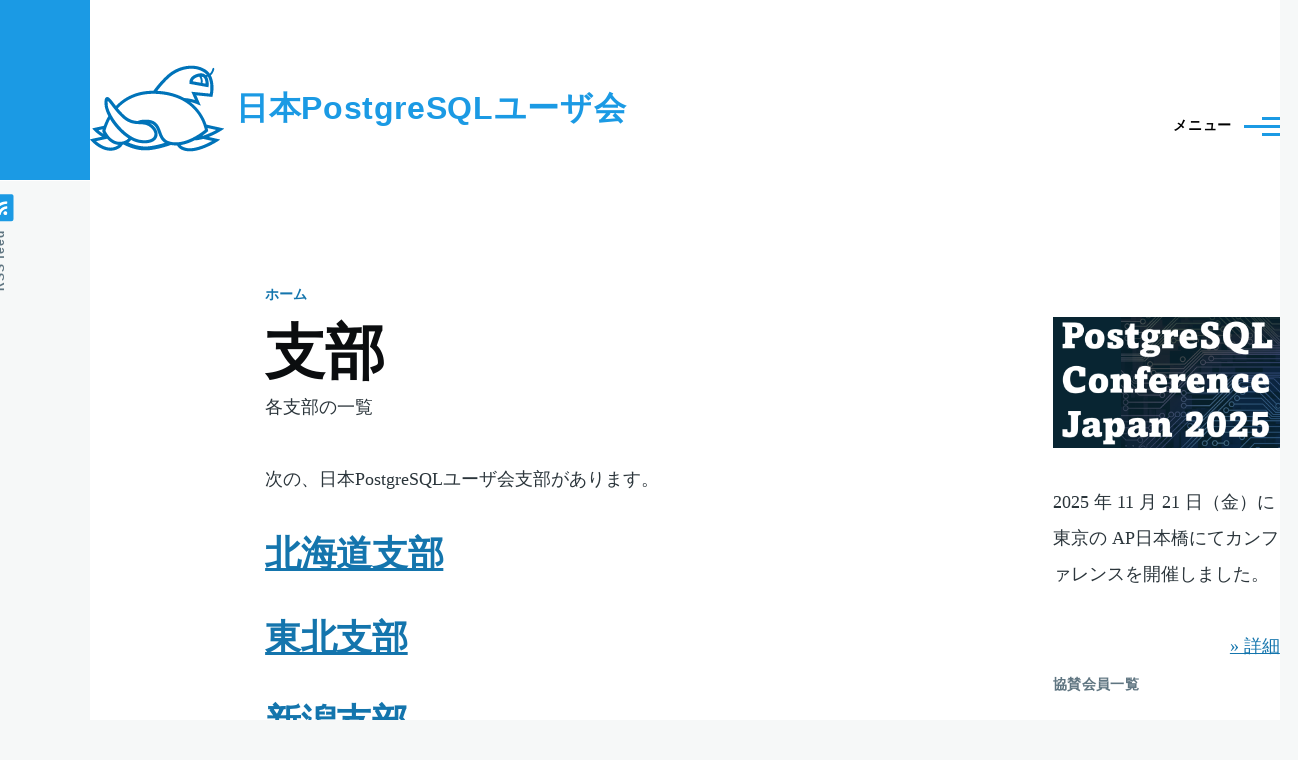

--- FILE ---
content_type: text/html; charset=UTF-8
request_url: https://www.postgresql.jp/branch/?page=7
body_size: 34246
content:
<!DOCTYPE html>
<html lang="ja" dir="ltr" prefix="og: https://ogp.me/ns#" style="--color--primary-hue:202;--color--primary-saturation:79%;--color--primary-lightness:50">
  <head>
    <meta charset="utf-8" />
<link rel="canonical" href="https://www.postgresql.jp/branch" />
<meta name="description" content="各支部の一覧" />
<meta property="og:site_name" content="日本PostgreSQLユーザ会" />
<meta property="og:type" content="article" />
<meta property="og:url" content="https://www.postgresql.jp/branch" />
<meta property="og:title" content="支部" />
<meta property="og:description" content="各支部の一覧" />
<meta property="og:image:url" content="https://www.postgresql.jp/sites/default/files/2022-10/JPUG-ShareLogo1-1200x630_0.png" />
<meta property="og:image:url" content="https://www.postgresql.jp/sites/default/files/2022-10/JPUG-ShareLogo2-1200x630.png" />
<meta name="twitter:card" content="summary_large_image" />
<meta name="twitter:description" content="各支部の一覧" />
<meta name="twitter:title" content="支部" />
<meta name="twitter:url" content="https://www.postgresql.jp/branch" />
<meta name="twitter:image" content="https://www.postgresql.jp/sites/default/files/2022-10/JPUG-ShareLogo1-1200x630_0.png" />
<meta name="Generator" content="Drupal 10 (https://www.drupal.org)" />
<meta name="MobileOptimized" content="width" />
<meta name="HandheldFriendly" content="true" />
<meta name="viewport" content="width=device-width, initial-scale=1.0" />
<link rel="icon" href="/sites/default/files/favicon.ico" type="image/vnd.microsoft.icon" />

    <title>支部 | 日本PostgreSQLユーザ会</title>
    <link rel="stylesheet" media="all" href="/sites/default/files/css/css_Np3EJQKUfIIlQp-nb09CTkK4xV_8CsbRwZelHEPLweA.css?delta=0&amp;language=ja&amp;theme=olivero&amp;include=eJxdyNEKgCAMBdAfUvymmVcbLAebJP59PURBj-eo8AnTVIES9EETzSTRxxLu7W0H2bbHTmY6_zu54LsbmSz48oEjZXJcenoo1Q" />
<link rel="stylesheet" media="all" href="/sites/default/files/css/css_FMUcc0NwI925nU5a9KX-eqiVXu5i8dwFBPbaIeDZiks.css?delta=1&amp;language=ja&amp;theme=olivero&amp;include=eJxdyNEKgCAMBdAfUvymmVcbLAebJP59PURBj-eo8AnTVIES9EETzSTRxxLu7W0H2bbHTmY6_zu54LsbmSz48oEjZXJcenoo1Q" />

    <script src="https://use.fontawesome.com/releases/v5.13.1/js/all.js" defer crossorigin="anonymous"></script>

    
<link rel="preload" href="/core/themes/olivero/fonts/metropolis/Metropolis-Regular.woff2" as="font" type="font/woff2" crossorigin>
<link rel="preload" href="/core/themes/olivero/fonts/metropolis/Metropolis-SemiBold.woff2" as="font" type="font/woff2" crossorigin>
<link rel="preload" href="/core/themes/olivero/fonts/metropolis/Metropolis-Bold.woff2" as="font" type="font/woff2" crossorigin>
<link rel="preload" href="/core/themes/olivero/fonts/lora/lora-v14-latin-regular.woff2" as="font" type="font/woff2" crossorigin>
    <noscript><link rel="stylesheet" href="/core/themes/olivero/css/components/navigation/nav-primary-no-js.css?t7gvo5" />
</noscript>
  </head>
  <body class="path-node page-node-type-page">
        <a href="#main-content" class="visually-hidden focusable skip-link">
      メインコンテンツに移動
    </a>
    
      <div class="dialog-off-canvas-main-canvas" data-off-canvas-main-canvas>
    
<div id="page-wrapper" class="page-wrapper">
  <div id="page">

          <header id="header" class="site-header" data-drupal-selector="site-header" role="banner">

                <div class="site-header__fixable" data-drupal-selector="site-header-fixable">
          <div class="site-header__initial">
            <button class="sticky-header-toggle" data-drupal-selector="sticky-header-toggle" role="switch" aria-controls="site-header__inner" aria-label="Sticky header" aria-checked="false">
              <span class="sticky-header-toggle__icon">
                <span></span>
                <span></span>
                <span></span>
              </span>
            </button>
          </div>

                    <div id="site-header__inner" class="site-header__inner" data-drupal-selector="site-header-inner">
            <div class="container site-header__inner__container">

              


<div id="block-olivero-site-branding" class="site-branding--bg-white site-branding block block-system block-system-branding-block">
  
    
    <div class="site-branding__inner">
          <a href="/" rel="home" class="site-branding__logo">
        <img src="/sites/default/files/JpugKame-logo_0.png" alt="ホーム" fetchpriority="high" />
      </a>
              <div class="site-branding__text">
        <div class="site-branding__name">
          <a href="/" title="ホーム" rel="home">日本PostgreSQLユーザ会</a>
        </div>
      </div>
      </div>
</div>

<div class="header-nav-overlay" data-drupal-selector="header-nav-overlay"></div>


                              <div class="mobile-buttons" data-drupal-selector="mobile-buttons">
                  <button class="mobile-nav-button" data-drupal-selector="mobile-nav-button" aria-label="Main Menu" aria-controls="header-nav" aria-expanded="false">
                    <span class="mobile-nav-button__label">メニュー</span>
                    <span class="mobile-nav-button__icon"></span>
                  </button>
                </div>

                <div id="header-nav" class="header-nav" data-drupal-selector="header-nav">
                  
<div class="search-block-form block block-search-narrow" data-drupal-selector="search-block-form" id="block-olivero-search-form-narrow" role="search">
  
    
      <div class="content">
      <form action="/search/node" method="get" id="search-block-form" accept-charset="UTF-8" class="search-form search-block-form">
  <div class="js-form-item form-item js-form-type-search form-item-keys js-form-item-keys form-no-label">
      <label for="edit-keys" class="form-item__label visually-hidden">検索</label>
        <input title="検索したいキーワードを入力してください。" placeholder="Search by keyword or phrase." data-drupal-selector="edit-keys" type="search" id="edit-keys" name="keys" value="" size="15" maxlength="128" class="form-search form-element form-element--type-search form-element--api-search" />

        </div>
<div data-drupal-selector="edit-actions" class="form-actions js-form-wrapper form-wrapper" id="edit-actions"><button class="button--primary search-form__submit button js-form-submit form-submit" data-drupal-selector="edit-submit" type="submit" id="edit-submit" value="検索">
    <span class="icon--search"></span>
    <span class="visually-hidden">検索</span>
</button>

</div>

</form>

    </div>
  </div>
<nav  id="block-olivero-main-menu" class="primary-nav block block-menu navigation menu--main" aria-labelledby="block-olivero-main-menu-menu" role="navigation">
            
  <h2 class="visually-hidden block__title" id="block-olivero-main-menu-menu">メインナビゲーション</h2>
  
        


          
        
    <ul  class="menu primary-nav__menu primary-nav__menu--level-1" data-drupal-selector="primary-nav-menu--level-1">
            
                          
        
        
        <li class="primary-nav__menu-item primary-nav__menu-item--link primary-nav__menu-item--level-1">
                              
                      <a href="/" class="primary-nav__menu-link primary-nav__menu-link--link primary-nav__menu-link--level-1" data-drupal-selector="primary-nav-menu-link-has-children" data-drupal-link-system-path="&lt;front&gt;">            <span class="primary-nav__menu-link-inner primary-nav__menu-link-inner--level-1">ホーム</span>
          </a>

            
                  </li>
      
                          
        
        
        <li class="primary-nav__menu-item primary-nav__menu-item--link primary-nav__menu-item--level-1 primary-nav__menu-item--has-children" data-drupal-selector="primary-nav-menu-item-has-children">
                              
                      <a href="/npo" title="日本PostgreSQLユーザ会" class="primary-nav__menu-link primary-nav__menu-link--link primary-nav__menu-link--level-1 primary-nav__menu-link--has-children" data-drupal-selector="primary-nav-menu-link-has-children">            <span class="primary-nav__menu-link-inner primary-nav__menu-link-inner--level-1">ユーザ会</span>
          </a>

                                                        
                <button class="primary-nav__button-toggle" data-drupal-selector="primary-nav-submenu-toggle-button" aria-controls="primary-menu-item-12" aria-expanded="false" aria-hidden="true" tabindex="-1">
                  <span class="visually-hidden">ユーザ会 sub-navigation</span>
                  <span class="icon--menu-toggle"></span>
                </button>
              
                                      
              <span data-drupal-selector="primary-nav-menu-🥕" class="primary-nav__menu-🥕"></span>
    
    <ul  class="menu primary-nav__menu primary-nav__menu--level-2" data-drupal-selector="primary-nav-menu--level-2" id="primary-menu-item-12">
            
                          
        
        
        <li class="primary-nav__menu-item primary-nav__menu-item--link primary-nav__menu-item--level-2">
                              
                      <a href="/npo/about" title="特定非営利活動法人日本PostgreSQLユーザ会の活動目的、設立の経緯について。" class="primary-nav__menu-link primary-nav__menu-link--link primary-nav__menu-link--level-2" data-drupal-link-system-path="node/6">            <span class="primary-nav__menu-link-inner primary-nav__menu-link-inner--level-2">日本PostgreSQLユーザ会の目的</span>
          </a>

            
                  </li>
      
                          
        
        
        <li class="primary-nav__menu-item primary-nav__menu-item--link primary-nav__menu-item--level-2">
                              
                      <a href="/npo/kyousan" title="ユーザ会の財政はすべて、協賛会員様の協賛会費および有志の方々の寄付、イベント時の臨時のご協賛により支えられております。協賛会員の募集は随時行っておりますので、ぜひ協賛会員へご入会の上当ユーザ会へご支援くださいますようお願い申し上げます。" class="primary-nav__menu-link primary-nav__menu-link--link primary-nav__menu-link--level-2" data-drupal-link-system-path="node/12">            <span class="primary-nav__menu-link-inner primary-nav__menu-link-inner--level-2">協賛会員</span>
          </a>

            
                  </li>
      
                          
        
        
        <li class="primary-nav__menu-item primary-nav__menu-item--link primary-nav__menu-item--level-2">
                              
                      <a href="/npo/mailinglist" title="日本PostgreSQLユーザ会では、PostgreSQLに関する情報交換や交流を目的とした複数のメーリングリストを運営しています。" class="primary-nav__menu-link primary-nav__menu-link--link primary-nav__menu-link--level-2" data-drupal-link-system-path="node/9">            <span class="primary-nav__menu-link-inner primary-nav__menu-link-inner--level-2">メーリングリスト等</span>
          </a>

            
                  </li>
          </ul>
  
            
                  </li>
      
                          
        
        
        <li class="primary-nav__menu-item primary-nav__menu-item--link primary-nav__menu-item--level-1">
                              
                      <a href="/branch" title="日本PostgreSQLユーザ会には各地に支部があります。お近くの支部に、ぜひコンタクトを取ってみて下さい。" class="primary-nav__menu-link primary-nav__menu-link--link primary-nav__menu-link--level-1" data-drupal-selector="primary-nav-menu-link-has-children">            <span class="primary-nav__menu-link-inner primary-nav__menu-link-inner--level-1">支部</span>
          </a>

            
                  </li>
      
                          
        
        
        <li class="primary-nav__menu-item primary-nav__menu-item--link primary-nav__menu-item--level-1">
                              
                      <a href="/wg" title="JPUGには、分科会および委員会制度があります。 委員会は、大きなイベントを実行したり、会員以外の力もかりて活動する組織が委員会の位置づけになります。 各委員会はJPUG理事会の直轄組織で、実行委員会のメンバーはユーザ会の会員でなくとも参加が可能です。" class="primary-nav__menu-link primary-nav__menu-link--link primary-nav__menu-link--level-1" data-drupal-selector="primary-nav-menu-link-has-children">            <span class="primary-nav__menu-link-inner primary-nav__menu-link-inner--level-1">分科会・委員会</span>
          </a>

            
                  </li>
      
                          
        
        
        <li class="primary-nav__menu-item primary-nav__menu-item--link primary-nav__menu-item--level-1">
                              
                      <a href="/download" title="PostgreSQLのパッケージダウンロードに関するページ" class="primary-nav__menu-link primary-nav__menu-link--link primary-nav__menu-link--level-1" data-drupal-selector="primary-nav-menu-link-has-children">            <span class="primary-nav__menu-link-inner primary-nav__menu-link-inner--level-1">ダウンロード</span>
          </a>

            
                  </li>
      
                          
        
        
        <li class="primary-nav__menu-item primary-nav__menu-item--link primary-nav__menu-item--level-1">
                              
                      <a href="/docupage" title="PostgreSQL日本語マニュアルはこちらです。" class="primary-nav__menu-link primary-nav__menu-link--link primary-nav__menu-link--level-1" data-drupal-selector="primary-nav-menu-link-has-children">            <span class="primary-nav__menu-link-inner primary-nav__menu-link-inner--level-1">ドキュメント</span>
          </a>

            
                  </li>
      
                          
        
        
        <li class="primary-nav__menu-item primary-nav__menu-item--link primary-nav__menu-item--level-1">
                              
                      <a href="/event" title="イベントに関する記事です。「カレンダー」も参照ください。" class="primary-nav__menu-link primary-nav__menu-link--link primary-nav__menu-link--level-1" data-drupal-selector="primary-nav-menu-link-has-children">            <span class="primary-nav__menu-link-inner primary-nav__menu-link-inner--level-1">イベント</span>
          </a>

            
                  </li>
      
                          
        
        
        <li class="primary-nav__menu-item primary-nav__menu-item--link primary-nav__menu-item--level-1">
                              
                      <a href="/info" class="primary-nav__menu-link primary-nav__menu-link--link primary-nav__menu-link--level-1" data-drupal-selector="primary-nav-menu-link-has-children" data-drupal-link-system-path="info">            <span class="primary-nav__menu-link-inner primary-nav__menu-link-inner--level-1">お知らせ</span>
          </a>

            
                  </li>
      
                          
        
        
        <li class="primary-nav__menu-item primary-nav__menu-item--link primary-nav__menu-item--level-1">
                              
                      <a href="/news" class="primary-nav__menu-link primary-nav__menu-link--link primary-nav__menu-link--level-1" data-drupal-selector="primary-nav-menu-link-has-children" data-drupal-link-system-path="news">            <span class="primary-nav__menu-link-inner primary-nav__menu-link-inner--level-1">ニュース</span>
          </a>

            
                  </li>
      
                          
        
        
        <li class="primary-nav__menu-item primary-nav__menu-item--link primary-nav__menu-item--level-1">
                              
                      <a href="/recent_events" title="PostgreSQLに関するイベントのカレンダーです。" class="primary-nav__menu-link primary-nav__menu-link--link primary-nav__menu-link--level-1" data-drupal-selector="primary-nav-menu-link-has-children" data-drupal-link-system-path="node/14">            <span class="primary-nav__menu-link-inner primary-nav__menu-link-inner--level-1">カレンダー</span>
          </a>

            
                  </li>
      
                          
        
        
        <li class="primary-nav__menu-item primary-nav__menu-item--link primary-nav__menu-item--level-1">
                              
                      <a href="/about" title="このウェブサイトについて" class="primary-nav__menu-link primary-nav__menu-link--link primary-nav__menu-link--level-1" data-drupal-selector="primary-nav-menu-link-has-children" data-drupal-link-system-path="node/205">            <span class="primary-nav__menu-link-inner primary-nav__menu-link-inner--level-1">サイトについて</span>
          </a>

            
                  </li>
          </ul>
  


  </nav>


                  

  <div class="region region--secondary-menu">
    <div class="search-block-form block block-search-wide" data-drupal-selector="search-block-form-2" id="block-olivero-search-form-wide" role="search">
  
    
      <button class="block-search-wide__button" aria-label="Search Form" data-drupal-selector="block-search-wide-button">
      <svg xmlns="http://www.w3.org/2000/svg" width="22" height="23" viewBox="0 0 22 23">
  <path fill="currentColor" d="M21.7,21.3l-4.4-4.4C19,15.1,20,12.7,20,10c0-5.5-4.5-10-10-10S0,4.5,0,10s4.5,10,10,10c2.1,0,4.1-0.7,5.8-1.8l4.5,4.5c0.4,0.4,1,0.4,1.4,0S22.1,21.7,21.7,21.3z M10,18c-4.4,0-8-3.6-8-8s3.6-8,8-8s8,3.6,8,8S14.4,18,10,18z"/>
</svg>
      <span class="block-search-wide__button-close"></span>
    </button>

        <div class="block-search-wide__wrapper" data-drupal-selector="block-search-wide-wrapper" tabindex="-1">
      <div class="block-search-wide__container">
        <div class="block-search-wide__grid">
          <form action="/search/node" method="get" id="search-block-form--2" accept-charset="UTF-8" class="search-form search-block-form">
  <div class="js-form-item form-item js-form-type-search form-item-keys js-form-item-keys form-no-label">
      <label for="edit-keys--2" class="form-item__label visually-hidden">検索</label>
        <input title="検索したいキーワードを入力してください。" placeholder="Search by keyword or phrase." data-drupal-selector="edit-keys" type="search" id="edit-keys--2" name="keys" value="" size="15" maxlength="128" class="form-search form-element form-element--type-search form-element--api-search" />

        </div>
<div data-drupal-selector="edit-actions" class="form-actions js-form-wrapper form-wrapper" id="edit-actions--2"><button class="button--primary search-form__submit button js-form-submit form-submit" data-drupal-selector="edit-submit" type="submit" id="edit-submit--2" value="検索">
    <span class="icon--search"></span>
    <span class="visually-hidden">検索</span>
</button>

</div>

</form>

        </div>
      </div>
    </div>
  </div>

  </div>

                </div>
                          </div>
          </div>
        </div>
      </header>
    
    <div id="main-wrapper" class="layout-main-wrapper layout-container">
      <div id="main" class="layout-main">
        <div class="main-content">
          <a id="main-content" tabindex="-1"></a>
          
          <div class="main-content__container container">
            

  <div class="region region--highlighted grid-full layout--pass--content-medium">
    <div data-drupal-messages-fallback class="hidden messages-list"></div>

  </div>

            

  <div class="region region--breadcrumb grid-full layout--pass--content-medium">
    

<div id="block-olivero-breadcrumbs" class="block block-system block-system-breadcrumb-block">
  
    
      <div class="block__content">
        <nav class="breadcrumb" role="navigation" aria-labelledby="system-breadcrumb">
    <h2 id="system-breadcrumb" class="visually-hidden">パンくず</h2>
    <div class="breadcrumb__content">
      <ol class="breadcrumb__list">
                  <li class="breadcrumb__item">
                          <a href="/index.php/" class="breadcrumb__link">ホーム</a>
                      </li>
              </ol>
    </div>
  </nav>

    </div>
  </div>

  </div>


                          <div class="sidebar-grid grid-full">
                <main role="main" class="site-main">
                  

  <div class="region region--content-above grid-full layout--pass--content-medium">
    

<div id="block-olivero-page-title" class="block block-core block-page-title-block">
  
  

  <h1 class="title page-title">
<span>支部</span>
</h1>


  
</div>

  </div>

                  

  <div class="region region--content grid-full layout--pass--content-medium" id="content">
    

<div id="block-olivero-content" class="block block-system block-system-main-block">
  
    
      <div class="block__content">
      

<article data-history-node-id="4" class="node node--type-page node--view-mode-full">
  <header class="">
    
          
      </header>
  <div class="node__content">
        
            <div class="text-content clearfix field field--name-body field--type-text-with-summary field--label-hidden field__item"><p class="documentDescription">各支部の一覧</p>

<div class="plain">
<div class="documentDescription" style="text-align: start;">次の、日本PostgreSQLユーザ会支部があります。</div>

<div class="tileItem visualIEFloatFix" style="text-align: start;">
<h2 class="tileHeadline"><a href="/branch/hokkaido" target="_self" title="日本PostgreSQLユーザ会 北海道支部">北海道支部</a></h2>
</div>

<div class="tileItem visualIEFloatFix" style="text-align: start;">
<h2 class="tileHeadline"><a href="/branch/tohoku" target="_self" title="東北支部">東北支部</a></h2>
</div>

<div class="tileItem visualIEFloatFix" style="text-align: start;">
<h2 class="tileHeadline"><a href="/branch/niigata" target="_self" title="新潟支部">新潟支部</a></h2>
</div>

<div class="tileItem visualIEFloatFix" style="text-align: start;">
<h2 class="tileHeadline"><a href="/branch/nagoya" target="_self">名古屋支部</a></h2>
</div>

<div class="tileItem visualIEFloatFix" style="text-align: start;">
<h2 class="tileHeadline"><a href="https://jpug-kansai.connpass.com/" target="_self">関西支部</a></h2>
</div>

<div class="tileItem visualIEFloatFix" style="text-align: start;">
<h2 class="tileHeadline"><a target="_self">四国支部</a></h2>
</div>

<div class="tileItem visualIEFloatFix" style="text-align: start;">
<h2 class="tileHeadline"><a href="/branch/chugoku" target="_self" title="中国支部">中国支部</a></h2>
</div>

<div class="tileItem visualIEFloatFix" style="text-align: start;">
<h2 class="tileHeadline"><a href="/branch/kyushu" target="_self" title="九州支部">九州支部</a></h2>
</div>

<div class="tileItem visualIEFloatFix" style="text-align: start;">
<h2 class="tileHeadline"><a href="/branch/okinawa" target="_self" title="沖縄支部">沖縄支部</a></h2>
</div>

<!-- div class="tileItem visualIEFloatFix" style="text-align: start;">
<h2 class="tileHeadline"><a href="/branch/test" target="_self" title="？？支部">？？支部</a></h2>
</div -->
</div>
</div>
      
  </div>
  </article>

    </div>
  </div>

  </div>

                </main>

                


  <aside class="region region--sidebar">
    

<div id="block-olivero-jpughuiyihanapostgresqlconferencejapan" class="block block-block-content block-block-content27b1b0bf-bcb3-44d2-8ece-9c220e6abcc7">
  
    
      <div class="block__content">
      
            <div class="text-content clearfix field field--name-body field--type-text-with-summary field--label-hidden field__item"><a href="/jpug-pgcon2025"><img src="/sites/default/files/2025-06/PostgreSQLConferenceJapan2025.png" alt="PostgreSQL Conference Japan 2025"></a>


<p>2025 年 11 月 21 日（金）に東京の AP日本橋にてカンファレンスを開催しました。</p>

<p align="right"><a href="/jpug-pgcon2025">» 詳細</a></p>
</div>
      
    </div>
  </div>


<div id="block-danghuinoxiezanhuiyuanyilan" class="block block-block-content block-block-contente40da974-001d-4e0d-87d3-253fb25e35c4">
  
      <h2 class="block__title">協賛会員一覧</h2>
    
      <div class="block__content">
      
            <div class="text-content clearfix field field--name-body field--type-text-with-summary field--label-hidden field__item"><style type="text/css">table, td, th {
    border: 0px #dbdbdb solid;
    padding: 0px 0px;
}
tr.banner {
    padding: 0px 0px;
    #visibility: collapse;
}
.image-90 {
    horiz-align: center;
    width: 240px;
    height: 90px;
}
</style>
<table border="0" class="image-90">
	<tbody>
		<tr class="banner">
			<td><a href="https://www.sraoss.co.jp/"><img alt="SRA OSS " src="/sites/default/files/2022-08/SRA%20OSS_logo_rgb_horizontal_M.png"></a></td>
		</tr>
		<tr class="banner">
			<td><a href="http://www.nec-solutioninnovators.co.jp/">NECソリューションイノベータ株式会社 様</a></td>
		</tr>
		<tr class="banner">
			<td><a href="https://group.ntt/jp/">NTT株式会社 様</a></td>
		</tr>
		<tr class="banner">
			<td><a href="http://jp.fujitsu.com/">富士通株式会社 様</a></td>
		</tr>
		<tr class="banner">
			<td><a href="http://www.nttcom.co.jp/">NTTドコモソリューションズ株式会社 <!--NTTコムウェア株式会社--> 様</a></td>
		</tr>
		<tr class="banner">
			<td><a href="https://www.ashisuto.co.jp/"><img alt="株式会社アシスト" data-entity-type="file" data-entity-uuid="d8aa14d9-b3e8-41a9-89c8-f7705eb01c6c" src="/sites/default/files/inline-images/ashisuto_s_touka-240.png" width="240" height="90" loading="lazy"></a></td>
		</tr>
		<tr class="banner">
			<td><a href="https://www.insight-ltd.co.jp"><img alt="株式会社インサイト" data-entity-type="file" data-entity-uuid="77cfafa4-0b00-46b6-91d6-28bdda784ffe" src="/sites/default/files/inline-images/insight_D-1.gif" width="1791" height="689" loading="lazy"></a></td>
		</tr>
		<tr class="banner">
			<td><a href="http://www.lpi.or.jp/"><img alt="LPI-Japan 様" src="/sites/default/files/2019-09/OSS_DB_PLUS_DBKUN_A1.gif"></a></td>
		</tr>
		<tr class="banner">
			<td><a href="https://edbjapan.com/"><img alt="エンタープライズDB株式会社" src="/sites/default/files/2025-09/edb_postgres_ai_lightmode.jpg"></a></td>
		</tr>
		<tr class="banner">
			<td><a href="https://www.uniadex.co.jp/">ユニアデックス株式会社 様</a></td>
		</tr>
		<tr class="banner">
			<td><a href="http://www.pgecons.org/"><img alt="PostgreSQLエンタープライズ・コンソーシアム" data-entity-type="file" data-entity-uuid="ad443468-b0f7-4069-ab0a-3bfedb075ab6" src="/sites/default/files/inline-images/pgecons_image.jpg" width="1181" height="350" loading="lazy"></a></td>
		</tr>
		<tr class="banner">
			<td><a href="https://pleasanter.org/"><img alt="株式会社インプリム 様" data-entity-type="file" data-entity-uuid="71c9adef-9a1c-423c-8a2d-5cd7b3a6f7e8" src="/sites/default/files/inline-images/%E3%83%AD%E3%82%B4_%E3%82%A4%E3%83%B3%E3%83%97%E3%83%AA%E3%83%A0%E6%A7%98_1.png" width="2756" height="610" loading="lazy"></a></td>
		</tr>
		<tr class="banner">
			<td><a href="https://www.scalar-labs.com/"><img alt="株式会社Scalar 様" src="https://www.postgresql.jp/sites/default/files/2024-06/scalar_LOGO_02.png"></a></td>
		</tr>
		<tr class="banner">
			<td><a href="https://jp.navicat.com/"><img alt="PremiumSoft CyberTech Ltd.様" src="https://www.postgresql.jp/sites/default/files/2024-10/PremiumSoft_CyberTech.png"></a></td>
		</tr>
	</tbody>
</table>

<p align="right"><a href="/npo/kyousan">» 協賛会員について</a></p>
</div>
      
    </div>
  </div>


<div id="block-waiburinkuyonghana" class="block block-block-content block-block-content3e1f96ce-50cd-4584-bc4c-49bc1e16fd43">
  
      <h2 class="block__title">外部リンク</h2>
    
      <div class="block__content">
      
            <div class="text-content clearfix field field--name-body field--type-text-with-summary field--label-hidden field__item"><p><a href="https://www.postgresql.org/">PostgreSQL 本家</a><br>
<a href="https://postgresql.tw/">PostgreSQL 台灣</a></p></div>
      
    </div>
  </div>

  </aside>

              </div>
                        
          </div>
        </div>
        <div class="social-bar">
          
<div class="social-bar__inner fixable">
  <div class="rotate">
    

<div id="block-olivero-syndicate" role="complementary" class="block block-node block-node-syndicate-block">
  
    
      <div class="block__content">
      


<a href="/rss.xml" class="feed-icon">
  <span class="feed-icon__label">
    RSS feed
  </span>
  <span class="feed-icon__icon" aria-hidden="true">
    <svg xmlns="http://www.w3.org/2000/svg" width="14.2" height="14.2" viewBox="0 0 14.2 14.2">
  <path d="M4,12.2c0-2.5-3.9-2.4-3.9,0C0.1,14.7,4,14.6,4,12.2z M9.1,13.4C8.7,9,5.2,5.5,0.8,5.1c-1,0-1,2.7-0.1,2.7c3.1,0.3,5.5,2.7,5.8,5.8c0,0.7,2.1,0.7,2.5,0.3C9.1,13.7,9.1,13.6,9.1,13.4z M14.2,13.5c-0.1-3.5-1.6-6.9-4.1-9.3C7.6,1.7,4.3,0.2,0.8,0c-1,0-1,2.6-0.1,2.6c5.8,0.3,10.5,5,10.8,10.8C11.5,14.5,14.3,14.4,14.2,13.5z"/>
</svg>
  </span>
</a>

    </div>
  </div>

  </div>
</div>

        </div>
      </div>
    </div>

    <footer class="site-footer">
      <div class="site-footer__inner container">
        

  <div class="region region--footer-top grid-full layout--pass--content-medium">
    <div class="region--footer_top__inner">
      

<div id="block-futsutameniyux-2" class="block block-block-content block-block-content00b11e8a-03d6-4bc8-bfaf-7e2c81649d1d">
  
    
      <div class="block__content">
      
            <div class="text-content clearfix field field--name-body field--type-text-with-summary field--label-hidden field__item"><table border="0" cellpadding="1" cellspacing="1" style="margin:0;width:100%;">
	<tbody>
		<tr style="vertical-align: top;">
			<td style="width: 25%;border-color: transparent;"><a href="https://www.postgresql.jp/">ホーム</a><br>
			<a href="https://www.postgresql.jp/wg">分科会・委員会</a><br>
			<a href="https://www.postgresql.jp/download">ダウンロード</a><br>
			<a href="https://www.postgresql.jp/docupage">ドキュメント</a><br>
			<a href="https://www.postgresql.jp/event">イベント</a><br>
			<a href="https://www.postgresql.jp/info">お知らせ</a><br>
			<a href="https://www.postgresql.jp/news">ニュース</a><br>
			<a href="https://www.postgresql.jp/recent_events">カレンダー</a></td>
			<td style="width: 25%;border-color: transparent;"><a href="https://www.postgresql.jp/npo/about">ユーザ会の目的</a><br>
			<a href="https://www.postgresql.jp/npo/registration">ウェブ会員登録</a><br>
			<a href="https://www.postgresql.jp/npo/member">会員制度について</a><br>
			<a href="https://www.postgresql.jp/npo/kyousan">協賛会員</a><br>
			<a href="https://www.postgresql.jp/npo/director">理事会</a><br>
			<a href="https://www.postgresql.jp/npo/soukai">総会</a><br>
			<a href="https://www.postgresql.jp/npo/thankyu">JPUG感謝賞</a><br>
			<a href="https://www.postgresql.jp/npo/mailinglist">メーリングリスト</a></td>
			<td style="width: 25%;border-color: transparent;"><a href="https://www.postgresql.jp/branch/hokkaido">北海道支部</a><br>
			<a href="https://www.postgresql.jp/branch/tohoku">東北支部</a><br>
			<a href="https://www.postgresql.jp/branch/niigata">新潟支部</a><br>
			<a href="https://jpug-kansai.connpass.com/">関西支部</a><br>
			<a href="https://www.postgresql.jp/branch/chugoku">中国支部</a><br>
			<a href="https://www.postgresql.jp/branch/kyushu">九州支部</a><br>
			<a href="https://www.postgresql.jp/branch/okinawa">沖縄支部</a></td>
			<td style="width: 25%;border-color: transparent;"><a href="https://www.postgresql.jp/contact">コンタクト</a><br>
			<a href="https://www.postgresql.jp/npo/privacypolicy">プライバシーポリシー</a><br>
			<br>
			<a href="https://www.postgresql.jp/node/188">各種コミュニティ</a></td>
		</tr>
	</tbody>
</table>
</div>
      
    </div>
  </div>

    </div>
  </div>

        

  <div class="region region--footer-bottom grid-full layout--pass--content-medium">
    

<div id="block-letssaitomao" class="block block-block-content block-block-content42991c1c-8ec1-4ca9-9a96-cfe5390e49a8">
  
    
      <div class="block__content">
      
            <div class="text-content clearfix field field--name-body field--type-text-with-summary field--label-hidden field__item"><a href="http://lets.postgresql.jp/"><img alt="Lets Postgres" data-entity-type="file" data-entity-uuid="eabaceae-9894-4b57-8719-50be62aff6b2" src="/sites/default/files/inline-images/let_postgres.png" width="120" height="90" loading="lazy"></a></div>
      
    </div>
  </div>

  </div>

      </div>
    </footer>

    <div class="overlay" data-drupal-selector="overlay"></div>

  </div>
</div>

  </div>

    
    <script type="application/json" data-drupal-selector="drupal-settings-json">{"path":{"baseUrl":"\/","pathPrefix":"","currentPath":"node\/4","currentPathIsAdmin":false,"isFront":false,"currentLanguage":"ja","currentQuery":{"page":"7"}},"pluralDelimiter":"\u0003","suppressDeprecationErrors":true,"ajaxTrustedUrl":{"\/search\/node":true},"user":{"uid":0,"permissionsHash":"e7aec494f026cba18d4498141bd27f610861001544b0ec612b71a4abdc4e1108"}}</script>
<script src="/sites/default/files/js/js_0wTFQe1bvbQgnTd-H64JjB6WAfAKK4jupv_hhpGa4X0.js?scope=footer&amp;delta=0&amp;language=ja&amp;theme=olivero&amp;include=eJxLy88rSSxPLc7PTdVPQ7D1isvSdfJzMstSi_L103PykxJzdItLKnMy8xDCxamJRckZuuWZKakA4e8bqA"></script>

  </body>
</html>
